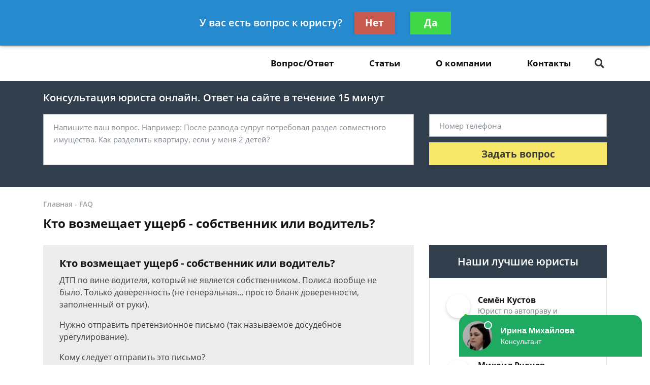

--- FILE ---
content_type: text/html; charset=utf-8
request_url: https://www.google.com/recaptcha/api2/aframe
body_size: 249
content:
<!DOCTYPE HTML><html><head><meta http-equiv="content-type" content="text/html; charset=UTF-8"></head><body><script nonce="egTX9QNnabUAklbRhQDKsA">/** Anti-fraud and anti-abuse applications only. See google.com/recaptcha */ try{var clients={'sodar':'https://pagead2.googlesyndication.com/pagead/sodar?'};window.addEventListener("message",function(a){try{if(a.source===window.parent){var b=JSON.parse(a.data);var c=clients[b['id']];if(c){var d=document.createElement('img');d.src=c+b['params']+'&rc='+(localStorage.getItem("rc::a")?sessionStorage.getItem("rc::b"):"");window.document.body.appendChild(d);sessionStorage.setItem("rc::e",parseInt(sessionStorage.getItem("rc::e")||0)+1);localStorage.setItem("rc::h",'1769461492983');}}}catch(b){}});window.parent.postMessage("_grecaptcha_ready", "*");}catch(b){}</script></body></html>

--- FILE ---
content_type: application/javascript
request_url: https://config.widget.info-app5shs.ru/settings.js?pid=d4c1c59e00a8f2586887818f4c9e8a26&t=1769461490213
body_size: 140
content:
window.FEEDOT_SETTINGS=window.FEEDOT_SETTINGS || {"referral":"9e68a0da608783dd035bd962b1198ceb","secretHash":"459a2f7c1b4293eff0532c0aef25a0cb","widgets":[{"id":14795,"type":"chat","platformId":2554,"customisation":{"desktop":{"operatorAvatar":"animated-3","yandexCounter":null,"googleCounter":null},"mobile":{}},"rules":[]}]}


--- FILE ---
content_type: text/javascript;charset=UTF-8
request_url: https://whitesaas.com/api?action=load&code=208b4ae6ee0530cc63ad9a74d831302a&url=https%253A%252F%252Fdtp24.com%252Ffaq%252Fkto-vozmeschaet-uscherb-sobstvennik-ili-voditel-be%252F&referrer=&cookie=csrftoken%3D1xhOzeVF2TvPkL83E5t4D1DrDtOQWFV1l6atN2nUMi51tEK0ZVvtf0&visit_count=0&visitorId=false&platform=Linux%20x86_64&quizId=null&callback=jsonp_callback_3796
body_size: 89
content:
jsonp_callback_3796({"Success":false,"Errors":["Несуществующий сайт"]});